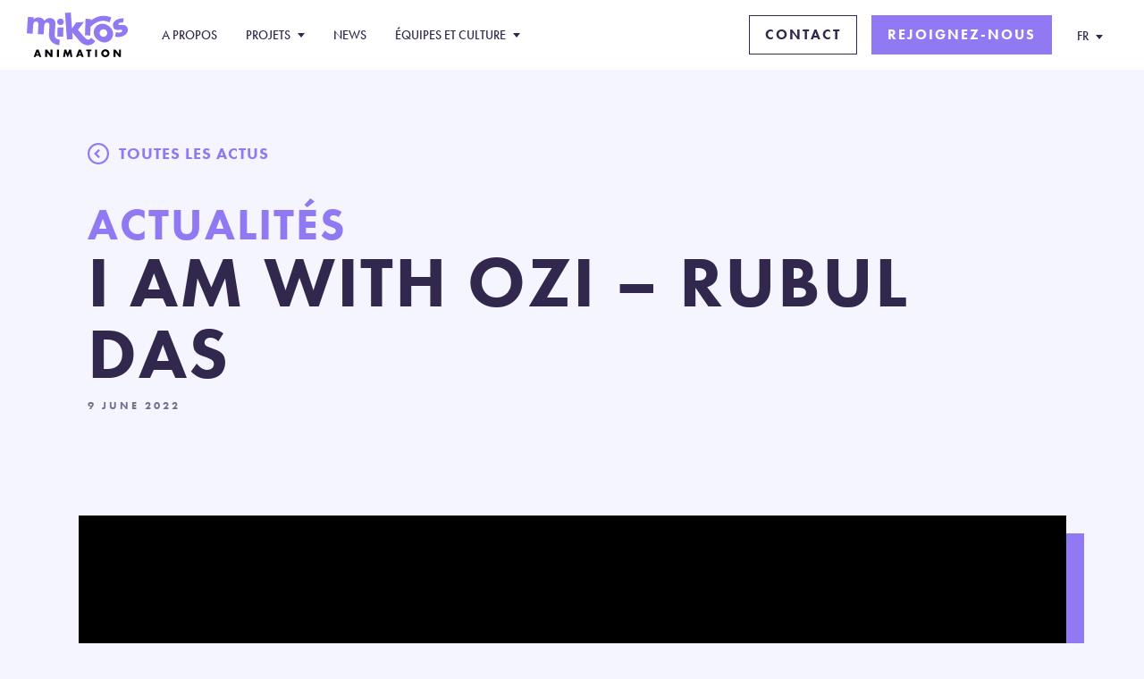

--- FILE ---
content_type: text/html; charset=UTF-8
request_url: https://www.mikrosanimation.com/fr/news/i-am-with-ozi-rubul-das/
body_size: 7314
content:
<!doctype html>
<html lang="fr-FR">
  <head>
    <meta charset="utf-8">
  <meta http-equiv="x-ua-compatible" content="ie=edge">
  <meta name="viewport" content="width=device-width, initial-scale=1, shrink-to-fit=no">
  <meta name='robots' content='index, follow, max-image-preview:large, max-snippet:-1, max-video-preview:-1' />
<link rel="alternate" hreflang="en" href="https://www.mikrosanimation.com/en/news/i-am-with-ozi-rubul-das/" />
<link rel="alternate" hreflang="fr" href="https://www.mikrosanimation.com/fr/news/i-am-with-ozi-rubul-das/" />
<link rel="alternate" hreflang="x-default" href="https://www.mikrosanimation.com/en/news/i-am-with-ozi-rubul-das/" />

	<!-- This site is optimized with the Yoast SEO plugin v19.8 - https://yoast.com/wordpress/plugins/seo/ -->
	<title>I AM WITH OZI - RUBUL DAS - Mikros Animation</title>
	<meta name="description" content="I AM WITH OZI - Ecoutez le témoignage de Rubul Bas qui parle des deux raisons pour lesquelles le film OZI, Voice of the Forest est si spécial à ses yeux." />
	<link rel="canonical" href="https://www.mikrosanimation.com/fr/news/i-am-with-ozi-rubul-das/" />
	<meta property="og:locale" content="fr_FR" />
	<meta property="og:type" content="article" />
	<meta property="og:title" content="I AM WITH OZI - RUBUL DAS - Mikros Animation" />
	<meta property="og:description" content="I AM WITH OZI - Ecoutez le témoignage de Rubul Bas qui parle des deux raisons pour lesquelles le film OZI, Voice of the Forest est si spécial à ses yeux." />
	<meta property="og:url" content="https://www.mikrosanimation.com/fr/news/i-am-with-ozi-rubul-das/" />
	<meta property="og:site_name" content="Mikros Animation" />
	<meta property="article:publisher" content="https://www.facebook.com/mikrosanimation" />
	<meta property="article:published_time" content="2022-06-09T22:26:00+00:00" />
	<meta property="article:modified_time" content="2022-06-10T22:32:49+00:00" />
	<meta property="og:image" content="https://www.mikrosanimation.com/app/uploads/2022/06/OZI_RubulDas.jpg" />
	<meta property="og:image:width" content="600" />
	<meta property="og:image:height" content="338" />
	<meta property="og:image:type" content="image/jpeg" />
	<meta name="author" content="Nicolas Delval" />
	<meta name="twitter:card" content="summary_large_image" />
	<meta name="twitter:creator" content="@mikrosanimation" />
	<meta name="twitter:site" content="@mikrosanimation" />
	<meta name="twitter:label1" content="Written by" />
	<meta name="twitter:data1" content="Nicolas Delval" />
	<meta name="twitter:label2" content="Est. reading time" />
	<meta name="twitter:data2" content="1 minute" />
	<script type="application/ld+json" class="yoast-schema-graph">{"@context":"https://schema.org","@graph":[{"@type":"Article","@id":"https://www.mikrosanimation.com/fr/news/i-am-with-ozi-rubul-das/#article","isPartOf":{"@id":"https://www.mikrosanimation.com/fr/news/i-am-with-ozi-rubul-das/"},"author":{"name":"Nicolas Delval","@id":"https://www.mikrosanimation.com/en/#/schema/person/e157ccc2ffdc2ca7922da6a78a79b148"},"headline":"I AM WITH OZI &#8211; RUBUL DAS","datePublished":"2022-06-09T22:26:00+00:00","dateModified":"2022-06-10T22:32:49+00:00","mainEntityOfPage":{"@id":"https://www.mikrosanimation.com/fr/news/i-am-with-ozi-rubul-das/"},"wordCount":109,"publisher":{"@id":"https://www.mikrosanimation.com/en/#organization"},"image":{"@id":"https://www.mikrosanimation.com/fr/news/i-am-with-ozi-rubul-das/#primaryimage"},"thumbnailUrl":"/app/uploads/2022/06/OZI_RubulDas.jpg","keywords":["I am with Ozi","Ozi"],"articleSection":["Ozi, Voice of The Forest"],"inLanguage":"fr-FR"},{"@type":"WebPage","@id":"https://www.mikrosanimation.com/fr/news/i-am-with-ozi-rubul-das/","url":"https://www.mikrosanimation.com/fr/news/i-am-with-ozi-rubul-das/","name":"I AM WITH OZI - RUBUL DAS - Mikros Animation","isPartOf":{"@id":"https://www.mikrosanimation.com/en/#website"},"primaryImageOfPage":{"@id":"https://www.mikrosanimation.com/fr/news/i-am-with-ozi-rubul-das/#primaryimage"},"image":{"@id":"https://www.mikrosanimation.com/fr/news/i-am-with-ozi-rubul-das/#primaryimage"},"thumbnailUrl":"/app/uploads/2022/06/OZI_RubulDas.jpg","datePublished":"2022-06-09T22:26:00+00:00","dateModified":"2022-06-10T22:32:49+00:00","description":"I AM WITH OZI - Ecoutez le témoignage de Rubul Bas qui parle des deux raisons pour lesquelles le film OZI, Voice of the Forest est si spécial à ses yeux.","breadcrumb":{"@id":"https://www.mikrosanimation.com/fr/news/i-am-with-ozi-rubul-das/#breadcrumb"},"inLanguage":"fr-FR","potentialAction":[{"@type":"ReadAction","target":["https://www.mikrosanimation.com/fr/news/i-am-with-ozi-rubul-das/"]}]},{"@type":"ImageObject","inLanguage":"fr-FR","@id":"https://www.mikrosanimation.com/fr/news/i-am-with-ozi-rubul-das/#primaryimage","url":"/app/uploads/2022/06/OZI_RubulDas.jpg","contentUrl":"/app/uploads/2022/06/OZI_RubulDas.jpg","width":600,"height":338},{"@type":"BreadcrumbList","@id":"https://www.mikrosanimation.com/fr/news/i-am-with-ozi-rubul-das/#breadcrumb","itemListElement":[{"@type":"ListItem","position":1,"name":"Home","item":"https://www.mikrosanimation.com/fr/"},{"@type":"ListItem","position":2,"name":"I AM WITH OZI &#8211; RUBUL DAS"}]},{"@type":"WebSite","@id":"https://www.mikrosanimation.com/en/#website","url":"https://www.mikrosanimation.com/en/","name":"Mikros Animation","description":"Mikros Animation – A Rodeo FX Company – is a global CGI animation studio that brings unforgettable and stylized stories to life, providing filmmakers top-tier animation and CGI services through a complete range of front and back-end creative services.","publisher":{"@id":"https://www.mikrosanimation.com/en/#organization"},"potentialAction":[{"@type":"SearchAction","target":{"@type":"EntryPoint","urlTemplate":"https://www.mikrosanimation.com/en/search/{search_term_string}"},"query-input":"required name=search_term_string"}],"inLanguage":"fr-FR"},{"@type":"Organization","@id":"https://www.mikrosanimation.com/en/#organization","name":"Mikros Animation","url":"https://www.mikrosanimation.com/en/","sameAs":["https://www.instagram.com/mikrosanimation/","https://www.linkedin.com/company/mikrosanimation/","https://www.youtube.com/c/Mikros","https://www.facebook.com/mikrosanimation","https://twitter.com/mikrosanimation"],"logo":{"@type":"ImageObject","inLanguage":"fr-FR","@id":"https://www.mikrosanimation.com/en/#/schema/logo/image/","url":"https://media.mikrosanimation.com/app/uploads/2023/03/20211615/logo-mikros-animation.png","contentUrl":"https://media.mikrosanimation.com/app/uploads/2023/03/20211615/logo-mikros-animation.png","width":499,"height":499,"caption":"Mikros Animation"},"image":{"@id":"https://www.mikrosanimation.com/en/#/schema/logo/image/"}},{"@type":"Person","@id":"https://www.mikrosanimation.com/en/#/schema/person/e157ccc2ffdc2ca7922da6a78a79b148","name":"Nicolas Delval","image":{"@type":"ImageObject","inLanguage":"fr-FR","@id":"https://www.mikrosanimation.com/en/#/schema/person/image/","url":"https://secure.gravatar.com/avatar/a35196e795e4d45b32e03368451d17db?s=96&d=mm&r=g","contentUrl":"https://secure.gravatar.com/avatar/a35196e795e4d45b32e03368451d17db?s=96&d=mm&r=g","caption":"Nicolas Delval"},"sameAs":["https://www.mikrosanimation.com"]}]}</script>
	<!-- / Yoast SEO plugin. -->


<link rel='dns-prefetch' href='//www.mikrosanimation.com' />
<link rel='dns-prefetch' href='//use.typekit.net' />
<link rel="stylesheet" href="/app/plugins/sitepress-multilingual-cms/templates/language-switchers/legacy-dropdown-click/style.min.css?ver=1"><link rel="stylesheet" href="/app/themes/mikrosanimation/dist/styles/main_b2a4270c182deef76f20.css"><link rel="stylesheet" href="https://use.typekit.net/gyr8uyu.css"><script src="/wp/wp-includes/js/jquery/jquery.js?ver=3.6.0"></script><script src="/wp/wp-includes/js/jquery/jquery-migrate.js?ver=3.3.2"></script><script type='text/javascript' id='wpml-cookie-js-extra'>
/* <![CDATA[ */
var wpml_cookies = {"wp-wpml_current_language":{"value":"fr","expires":1,"path":"\/"}};
var wpml_cookies = {"wp-wpml_current_language":{"value":"fr","expires":1,"path":"\/"}};
/* ]]> */
</script>
<script src="/app/plugins/sitepress-multilingual-cms/res/js/cookies/language-cookie.js?ver=4.5.2"></script><script src="/app/plugins/sitepress-multilingual-cms/templates/language-switchers/legacy-dropdown-click/script.min.js?ver=1"></script><meta name="generator" content="WPML ver:4.5.2 stt:1,4;" />
<link rel="icon" href="/app/uploads/2025/05/cropped-site-icon-32x32.png" sizes="32x32">
<link rel="icon" href="/app/uploads/2025/05/cropped-site-icon-192x192.png" sizes="192x192">
<link rel="apple-touch-icon" href="/app/uploads/2025/05/cropped-site-icon-180x180.png">
<meta name="msapplication-TileImage" content="/app/uploads/2025/05/cropped-site-icon-270x270.png">
  <link rel="apple-touch-icon" sizes="180x180" href="https://www.mikrosanimation.com/app/themes/mikrosanimation/dist/images/favicon/apple-touch-icon_ab3edaafb917c6295c1c.png">
  <link rel="icon" type="image/png" sizes="32x32" href="https://www.mikrosanimation.com/app/themes/mikrosanimation/dist/images/favicon/favicon-32x32_03dee13beeba00c4b7f8.png">
  <link rel="icon" type="image/png" sizes="16x16" href="https://www.mikrosanimation.com/app/themes/mikrosanimation/dist/images/favicon/favicon-16x16_d1f36d8f24c4736b86b7.png">
  <meta name="msapplication-TileColor" content="#da532c">
  <meta name="theme-color" content="#ffffff">
</head>
  <body class="post-template-default single single-post postid-5562 single-format-standard i-am-with-ozi-rubul-das app-data index-data singular-data single-data single-post-data single-post-i-am-with-ozi-rubul-das-data">
            <header class="header">
  <div class="container">
    <div class="nav-bar">
      <div class="nav-bar-logo">
        <a href="/" class="nav-bar-logo-link"></a>
      </div>
      <div class="sub-menu-back"></div>
      <div class="nav-menu">
        <nav class="nav-menu-primary">
                    <ul>
                          <li>
                                  <a href="https://www.mikrosanimation.com/fr/a-propos/">A propos</a>
                              </li>
                          <li>
                                                    <a class="has-sub" href="https://www.mikrosanimation.com/fr/projets/" data-heading="">
                    Projets
                  </a>
                  <ul class="sub-menu">
                                          <li>
                        <a target="" href="/fr/project-category/longs-metrages/">
                          Longs-Métrages
                        </a>
                      </li>
                                          <li>
                        <a target="" href="/fr/project-category/series/">
                          Séries
                        </a>
                      </li>
                                      </ul>
                              </li>
                          <li>
                                  <a href="https://www.mikrosanimation.com/fr/news/">News</a>
                              </li>
                          <li>
                                                    <a class="has-sub" href="https://www.mikrosanimation.com/fr/equipes-et-culture/" data-heading="">
                    Équipes et Culture
                  </a>
                  <ul class="sub-menu">
                                          <li>
                        <a target="" href="https://www.mikrosanimation.com/fr/equipes-et-culture/equipes/">
                          Equipes
                        </a>
                      </li>
                                          <li>
                        <a target="" href="https://www.mikrosanimation.com/fr/equipes-et-culture/">
                          Culture
                        </a>
                      </li>
                                      </ul>
                              </li>
                                      <li class="mobile">
                <a href="https://www.mikrosanimation.com/fr/contact/">Contact</a>
              </li>
                          <li class="mobile">
                <a href="https://careers.smartrecruiters.com/RodeoFX/mikros-animation---career-page-%28english%29">Rejoignez-nous</a>
              </li>
                      </ul>
        </nav>
      </div>
      <div class="nav-buttons">
                  <a href="https://www.mikrosanimation.com/fr/contact/" class="btn  btn-outline ">Contact</a>
                  <a href="https://careers.smartrecruiters.com/RodeoFX/mikros-animation---career-page-%28english%29" class="btn  btn-fill ">Rejoignez-nous</a>
              </div>
      <div class="nav-lang">
        
<div class="wpml-ls-statics-shortcode_actions wpml-ls wpml-ls-legacy-dropdown-click js-wpml-ls-legacy-dropdown-click">
	<ul>

		<li class="wpml-ls-slot-shortcode_actions wpml-ls-item wpml-ls-item-fr wpml-ls-current-language wpml-ls-last-item wpml-ls-item-legacy-dropdown-click">

			<a href="#" class="js-wpml-ls-item-toggle wpml-ls-item-toggle">
                <span class="wpml-ls-native">FR</span></a>

			<ul class="js-wpml-ls-sub-menu wpml-ls-sub-menu">
				
					<li class="wpml-ls-slot-shortcode_actions wpml-ls-item wpml-ls-item-en wpml-ls-first-item">
						<a href="https://www.mikrosanimation.com/en/news/i-am-with-ozi-rubul-das/" class="wpml-ls-link">
                            <span class="wpml-ls-native" lang="en">EN</span></a>
					</li>

							</ul>

		</li>

	</ul>
</div>
      </div>
      <div class="nav-mobile">
        <span></span>
        <span></span>
      </div>
    </div>
  </div>
  <div class="sub-nav-content">
    <div class="container">
      <div class="sub-nav-content-wrap">
        <h5></h5>
        <div class="list"></div>
      </div>
    </div>
  </div>
</header>
    <div class="page-wrap">
                     <article class="post-5562 post type-post status-publish format-standard has-post-thumbnail hentry category-ozi-fr tag-i-am-with-ozi-fr tag-ozi-fr news-category-news-fr project-category-longs-metrages">
    <div class="news-header js-inView">
  <div class="container">
    <a class="back" href="https://www.mikrosanimation.com/fr/news/">Toutes les actus</a>
    <h2>Actualités</h2>
    <h1 class=" mobile-small ">I AM WITH OZI &#8211; RUBUL DAS</h1>
    
    <div class="caption">9 June 2022</div>
  </div>
</div>

  <div class="article-content">
    <div class="plyr-wrapper js-inView">
                <div class="player plyr__video-embed"><iframe loading="lazy" title="[I am with Ozi][#OziVoiceOfTheForest] Rubul Das" width="500" height="281" src="https://www.youtube.com/embed/MFApBgxYDkg?feature=oembed" frameborder="0" allow="accelerometer; autoplay; clipboard-write; encrypted-media; gyroscope; picture-in-picture" allowfullscreen></iframe> </div>
            </div>


<p>Nous sommes tous avec OZI !</p>



<p>Dans ce témmoignage, Rubul Das, superviseur de l&#8217;animation à Mikros Animation Bangalore, partage les deux raisons pour lesquelles <a href="https://www.mikrosanimation.com/fr/project/new-international-feature-animation/" target="_blank" rel="noreferrer noopener">OZI</a>, Voice of the Forest, lui est si spécial. Il parle de la production du long-métrage qui a été impacté par la pandémie et du message fort porté par l&#8217;histoire. </p>



<p>OZI, Voice of the Forest sera présenté en exclusivité au Festival d&#8217;Annecy par le producteur exécutif, Rodrigo Blaas, le réalisateur Tim Harper et l&#8217;équipe de Mikros Animation. Retrouvez toutes les informations sur la conférence <a href="https://www.mikrosanimation.com/fr/news/annecy-2022-echoing-ozi-voice-of-the-forest/" target="_blank" rel="noreferrer noopener">en cliquant ici. </a></p>
  </div>

            <div class="content-rail  no-bg   no-scroll ">
  <div class="container">
    <h2>Articles associés</h2>
  </div>
  <div class="navigation-wrap js-inView">
    <div class="container">
      <div class="swiper">
        <div class="swiper-scrollbar"></div>
        <div class="swiper-wrapper">
                      <div class="swiper-slide">
              <div class="card js-inView">
  <a href="https://www.mikrosanimation.com/fr/news/ozi-la-voix-de-la-foret-arrive-en-france/">
    <div class="card-image">
      <img src="/app/uploads/2025/01/Ozi-Bande-Annonce-600x338.jpg" width="400" height="225" alt="Ozi, la Voix de la Forêt arrive en France !" />
    </div>
    <div class="card-text">
      <div class="meta">
                          <span class="category">Actualités</span>
              </div>
      <h6>Ozi, la Voix de la Forêt arrive en France !</h6>
      <p>KMBO, le distributeur français du film Ozi, La Voix de la Forêt, réalisé par Tim Harper et produit par GCI Films en collaboration avec Appian Way, la société de production de Leona</p>
    </div>
  </a>
  <div class="date">29 January 2025</div>
</div>
            </div>
                      <div class="swiper-slide">
              <div class="card js-inView">
  <a href="https://www.mikrosanimation.com/fr/news/mikros-animation-celebrates-world-animation-day-2024/">
    <div class="card-image">
      <img src="/app/uploads/2024/10/Mikros_IntAnimationDay-2024__1920x1080-600x338.jpg" width="400" height="225" alt="2024 : Une année de projets passionnants pour Mikros Animation" />
    </div>
    <div class="card-text">
      <div class="meta">
                          <span class="category">Actualités</span>
              </div>
      <h6>2024 : Une année de projets passionnants pour Mikros Animation</h6>
      <p>Aujourd'hui, à l'occasion de la Journée Mondiale de l'Animation, nous sommes ravis de rendre hommage aux artistes, aux experts techniques et aux fans passionnés !</p>
    </div>
  </a>
  <div class="date">28 October 2024</div>
</div>
            </div>
                      <div class="swiper-slide">
              <div class="card js-inView">
  <a href="https://www.mikrosanimation.com/fr/news/behind-the-mikros-magic/">
    <div class="card-image">
      <img src="/app/uploads/2024/09/Mikros_BehindTheMagic_1920x1080-600x338.jpg" width="400" height="225" alt="Behind The Mikros Magic" />
    </div>
    <div class="card-text">
      <div class="meta">
                          <span class="category">Mikros Magic</span>
              </div>
      <h6>Behind The Mikros Magic</h6>
      <p>At Mikros Animation, magic is woven into every frame we create. We’re excited to introduce "Behind the Mikros Magic," an exclusive campaign giving you a special look at the behind-</p>
    </div>
  </a>
  <div class="date">15 October 2024</div>
</div>
            </div>
                      <div class="swiper-slide">
              <div class="card js-inView">
  <a href="https://www.mikrosanimation.com/fr/news/the-unsung-heroes-mikros-animations-favorite-supporting-characters/">
    <div class="card-image">
      <img src="/app/uploads/2024/09/Mikros_IconicSupportingCharacters_1920x1080-600x338.jpg" width="400" height="225" alt="Les héros méconnus : Les personnages secondaires de Mikros Animation" />
    </div>
    <div class="card-text">
      <div class="meta">
                          <span class="category">Actualités</span>
              </div>
      <h6>Les héros méconnus : Les personnages secondaires de Mikros Animation</h6>
      <p>Les personnages principaux captent souvent toute l'attention. Pourtant, les personnages secondaires jouent aussi un rôle crucial.</p>
    </div>
  </a>
  <div class="date">26 September 2024</div>
</div>
            </div>
                      <div class="swiper-slide">
              <div class="card js-inView">
  <a href="https://www.mikrosanimation.com/fr/news/journee-mondiale-du-rhinoceros/">
    <div class="card-image">
      <img src="/app/uploads/2024/09/Mikros_WorldRhinoDay_1920x1080-600x338.jpg" width="400" height="225" alt="Journée mondiale du rhinocéros 🦏" />
    </div>
    <div class="card-text">
      <div class="meta">
                          <span class="category">Actualités</span>
              </div>
      <h6>Journée mondiale du rhinocéros 🦏</h6>
      <p>Créée en 2010, la journée mondiale des rhinocéros, le 22 septembre, mobilise chaque année des centaines organismes.</p>
    </div>
  </a>
  <div class="date">22 September 2024</div>
</div>
            </div>
                      <div class="swiper-slide">
              <div class="card js-inView">
  <a href="https://www.mikrosanimation.com/fr/news/ozi-a-la-conquete-du-monde/">
    <div class="card-image">
      <img src="/app/uploads/2022/01/ozi-voice-of-the-forest-mikros-animation-website-600x338.jpg" width="400" height="225" alt="Ozi, à la conquête du monde !" />
    </div>
    <div class="card-text">
      <div class="meta">
                          <span class="category">Actualités</span>
              </div>
      <h6>Ozi, à la conquête du monde !</h6>
      <p>Découvrez l'univers captivant de Ozi: Voice of the Forest, le film qui enchante déjà les spectateurs du monde entier et préparez-vous à vivre une aventure inoubliable !</p>
    </div>
  </a>
  <div class="date">30 August 2024</div>
</div>
            </div>
                  </div>
      </div>
    </div>
  </div>
</div>
  
    <div class="cta style-one js-inView">
  <div class="container">
    <a href="mailto:business@mikrosanimation.com" target="_blank" class="cta-inner">
      <div class="cta-text">
        <h1><strong>Travaillons </strong>ensemble 
</h1>
        <h5>Discutons de votre projet</h5>
      </div>
      <div class="cta-right">
        <div class="cta-image">
          <img src="/app/uploads/2022/01/CTA_Contact-750x310.jpg" alt="Contactez-nous" width="620" height="256">
        </div>
        <div class="cta-button">
          <div class="cta-button-inner"><h4>Contactez-nous</h4></div>
        </div>
      </div>
    </a>
  </div>
</div>
</article>
            </div>
        <footer class="footer">
  <div class="container flex">
    <div class="footer-info" style="justify-content: normal;">
	<a href="https://mikrosanimation.com" class="footer-info-logo-mka">
	<img style="width:175px;" src="https://www.mikrosanimation.com/app/uploads/2025/11/Mikros-Animation-Footer-Logo-EN.svg" />
	</a>
	<a href="https://www.rodeofx.com" class="footer-info-logo-rfx">
	<img src="https://www.mikrosanimation.com/app/uploads/2025/11/A-Rodeo-FX-Company-Footer-Logo.svg" style="width:175px" />
	</a>      
<div class="footer-info-base">
      </div>
    </div>
    <div class="footer-nav">
            <ul>
                  <li>
            <a href="https://www.mikrosanimation.com/fr/projets/">
              Projets
            </a>
                          <ul>
                                <li>
                  <a target="" href="/fr/project-category/longs-metrages/">
                    Longs-Métrages
                  </a>
                </li>
                                <li>
                  <a target="" href="/fr/project-category/series/">
                    Séries
                  </a>
                </li>
                              </ul>
                      </li>
                  <li>
            <a href="https://www.mikrosanimation.com/fr/news/">
              News
            </a>
                          <ul>
                                <li>
                  <a target="" href="/fr/news-category/news-fr/">
                    Actualités
                  </a>
                </li>
                                <li>
                  <a target="" href="/fr/news-category/presse/">
                    Presse
                  </a>
                </li>
                                <li>
                  <a target="" href="/fr/news-category/evenements/">
                    Évènements
                  </a>
                </li>
                                <li>
                  <a target="" href="/fr/news-category/focus-talents/">
                    Focus Talents
                  </a>
                </li>
                              </ul>
                      </li>
                  <li>
            <a href="https://www.mikrosanimation.com/fr/equipes-et-culture/">
              Équipes et Culture
            </a>
                          <ul>
                                <li>
                  <a target="" href="https://www.mikrosanimation.com/fr/equipes-et-culture/equipes/">
                    Equipes
                  </a>
                </li>
                                <li>
                  <a target="" href="https://careers.smartrecruiters.com/RodeoFX/mikros-animation---career-page-%28english%29">
                    Rejoignez-nous
                  </a>
                </li>
                              </ul>
                      </li>
                  <li>
            <a href="https://www.mikrosanimation.com/fr/legal/">
              Légal
            </a>
                          <ul>
                                <li>
                  <a target="" href="https://www.mikrosanimation.com/fr/legal/mentions-legales/">
                    Mentions légales
                  </a>
                </li>
                                <li>
                  <a target="" href="/app/uploads/2025/05/CGV_MIKROS-ANIMATION_VF_2025.pdf">
                    Conditions Générales de Prestations de Services
                  </a>
                </li>
                              </ul>
                      </li>
                <li>
          <a href="/contact/">Contact</a>
          <ul>
            <ul>
              <li><a href="https://www.mikrosanimation.com/fr/contact/montreal/">Montréal</a></li><li><a href="https://www.mikrosanimation.com/fr/contact/paris/">Paris</a></li><li><a href="https://www.mikrosanimation.com/fr/contact/bangalore/">Bangalore</a></li>            </ul>
          </ul>
        </li>
      </ul>
    </div>
    <div class="footer-info mobile">
      <a href="/" class="footer-info-logo"></a>
    </div>
  </div>
  <div class="footer-sub">
    <div class="container">
      <div class="footer-sub-inner">
        <ul class="socials">
          <li><a class="facebook" target="_blank" href="https://www.facebook.com/mikrosanimation" rel="noopener"></a></li>
          <li><a class="linkedin" target="_blank" href="https://www.linkedin.com/company/mikrosanimation" rel="noopener"></a></li>
          <li><a class="instagram" target="_blank" href="https://www.instagram.com/mikrosanimation" rel="noopener"></a></li>
          <li><a class="vimeo" target="_blank" href="https://vimeo.com/user146188637" rel="noopener"></a></li>
          <li><a class="x" target="_blank" href="https://twitter.com/mikrosanimation" rel="noopener"></a></li>
        </ul>
                <div class="copyright">
          <p>Copyright &copy; 2026 Mikros Animation - A RodeoFX Company </p>
        </div>
      </div>
    </div>
  </div>
</footer>
    <script src="/app/themes/mikrosanimation/dist/scripts/main_bca0c3a8c4f6b10cd1f8.js"></script>          <!-- Start of HubSpot Embed Code -->
      <script type="text/javascript" id="hs-script-loader" async defer src="//js.hs-scripts.com/26603701.js"></script>
      <!-- End of HubSpot Embed Code -->
      </body>
</html>

<!--
Performance optimized by W3 Total Cache. Learn more: https://www.boldgrid.com/w3-total-cache/


Served from: localhost @ 2026-01-26 19:02:44 by W3 Total Cache
-->

--- FILE ---
content_type: image/svg+xml
request_url: https://www.mikrosanimation.com/app/uploads/2025/11/Mikros-Animation-Footer-Logo-EN.svg
body_size: 4275
content:
<?xml version="1.0" encoding="UTF-8"?>
<svg id="Layer_1" xmlns="http://www.w3.org/2000/svg" version="1.1" viewBox="0 0 175 90">
  <!-- Generator: Adobe Illustrator 29.6.1, SVG Export Plug-In . SVG Version: 2.1.1 Build 9)  -->
  <defs>
    <style>
      .st0 {
        fill: #9079f2;
      }

      .st1 {
        fill: #fff;
      }
    </style>
  </defs>
  <g id="MIKROS_ANIMATION">
    <g id="ANIMATION">
      <path class="st1" d="M20.9,74.8h-4.8l-.8,2.2h-3.5l4.9-12.8h3.6l4.9,12.8h-3.5l-.8-2.2ZM20,72.3l-1.5-4.3-1.5,4.3h3Z"/>
      <path class="st1" d="M31.7,77v-12.8h3.3l6.1,7.8v-7.8h3.3v12.8h-3.3l-6.1-7.8v7.8h-3.3Z"/>
      <path class="st1" d="M55.7,64.2v12.8h-3.3v-12.8h3.3Z"/>
      <path class="st1" d="M62.8,77l2.2-12.8h3.3l2.6,6.8,2.5-6.8h3.3l2.2,12.8h-3.3l-1.1-7.4-3,7.4h-1.3l-2.9-7.4-1.1,7.4h-3.3Z"/>
      <path class="st1" d="M94.1,74.8h-4.8l-.8,2.2h-3.5l4.9-12.8h3.6l4.9,12.8h-3.5l-.8-2.2ZM93.3,72.3l-1.5-4.3-1.5,4.3h3Z"/>
      <path class="st1" d="M109,67v10h-3.3v-10h-2.7v-2.8h8.8v2.8h-2.7Z"/>
      <path class="st1" d="M121.6,64.2v12.8h-3.3v-12.8h3.3Z"/>
      <path class="st1" d="M128.9,70.6c0-1,.2-1.8.5-2.7.4-.8.8-1.5,1.5-2.1.6-.6,1.4-1.1,2.2-1.4.9-.3,1.8-.5,2.9-.5s2,.2,2.9.5c.9.3,1.6.8,2.2,1.4.6.6,1.1,1.3,1.5,2.1.4.8.5,1.7.5,2.7s-.2,1.8-.5,2.7c-.4.8-.8,1.5-1.5,2.1-.6.6-1.4,1.1-2.2,1.4-.9.3-1.8.5-2.9.5s-2-.2-2.9-.5c-.9-.3-1.6-.8-2.2-1.4-.6-.6-1.1-1.3-1.5-2.1-.4-.8-.5-1.7-.5-2.7ZM132.3,70.6c0,.5,0,1,.3,1.4.2.4.5.8.8,1.1.3.3.7.6,1.1.7.4.2.9.3,1.4.3s.9,0,1.4-.3c.4-.2.8-.4,1.2-.7.3-.3.6-.7.8-1.1.2-.4.3-.9.3-1.4s0-1-.3-1.4c-.2-.4-.5-.8-.8-1.1-.3-.3-.7-.6-1.2-.7-.4-.2-.9-.3-1.4-.3s-.9,0-1.4.3-.8.4-1.1.7c-.3.3-.6.7-.8,1.1-.2.4-.3.9-.3,1.4Z"/>
      <path class="st1" d="M150.3,77v-12.8h3.3l6.1,7.8v-7.8h3.3v12.8h-3.3l-6.1-7.8v7.8h-3.3Z"/>
    </g>
    <g id="MIKROS">
      <path class="st0" d="M52.6,16.1c0-.8.2-1.5.5-2.2.3-.7.7-1.3,1.2-1.8.5-.5,1.1-.9,1.8-1.2.7-.3,1.4-.4,2.2-.4s1.5.2,2.2.5c.7.3,1.3.7,1.8,1.2.5.5.9,1.1,1.2,1.8.3.7.4,1.4.4,2.2s-.2,1.5-.5,2.2c-.3.7-.7,1.3-1.2,1.8-.5.5-1.1.9-1.8,1.2-.7.3-1.4.4-2.2.4s-1.5-.2-2.2-.5c-.7-.3-1.3-.7-1.8-1.2s-.9-1.1-1.2-1.8c-.3-.7-.4-1.4-.4-2.2ZM63.3,25.8l-.2,16.1h-10.1c0,0,.2-16.2.2-16.2h10.1Z"/>
      <path class="st0" d="M118.7,25.6c1.2-1.7,2.7-3.1,4.4-4.1,1.8-1,3.6-1.6,5.7-1.9,2-.2,4.1,0,6.3.5,2.2.6,4.3,1.6,6.3,3,2,1.4,3.7,3,4.9,4.8,1.3,1.8,2.2,3.7,2.7,5.7.5,2,.5,4,.2,6-.4,2-1.2,4-2.5,5.8s-2.8,3.3-4.6,4.3c-1.8,1-3.7,1.7-5.7,1.9-2,.2-4.1,0-6.3-.6-2.2-.6-4.3-1.6-6.3-3-2-1.4-3.7-3-4.9-4.8-1.3-1.8-2.1-3.7-2.6-5.7-.4-2-.5-4,0-6.1.4-2.1,1.3-4,2.6-6ZM127.4,31.8c-.6.8-.9,1.6-1.1,2.5-.2.9-.2,1.7,0,2.5.1.8.4,1.6.9,2.3.5.7,1.1,1.4,1.8,1.9s1.5.9,2.4,1c.8.2,1.7.2,2.5,0,.8-.2,1.6-.5,2.3-.9s1.4-1.1,1.9-1.8.8-1.5,1-2.4.2-1.7,0-2.5c-.1-.8-.4-1.6-.9-2.3-.5-.7-1.1-1.4-1.8-1.9-.7-.5-1.5-.9-2.4-1-.8-.2-1.7-.2-2.5,0-.8.2-1.6.5-2.3.9-.7.4-1.4,1-1.9,1.8Z"/>
      <path class="st0" d="M166.7,17.4c-2.1-.3-3.9-.2-5.6.3s-1.5.7-2,1.2c-.4.5-.6,1.1-.4,1.7s.2.6.4.7.4.3.8.4c.4,0,.9,0,1.5,0,.6,0,1.5-.1,2.5-.2,2.8-.3,5.1,0,6.9.9,1.7.9,3,2.5,3.7,4.6.5,1.6.7,3.1.4,4.6-.2,1.5-.8,2.8-1.6,4.1-.8,1.2-2,2.3-3.4,3.3-1.4,1-3.1,1.8-5,2.4-3.7,1.2-7.6,1.3-11.9.4l1.3-7.9c3.3,1,6.1,1.1,8.5.3s1.5-.7,2-1.3c.4-.6.6-1.2.4-1.8s-.3-.6-.4-.8c-.2-.2-.4-.4-.8-.5-.3-.1-.8-.1-1.4-.1-.6,0-1.4,0-2.3.2-3.2.4-5.5.1-7.1-.6-1.6-.8-2.7-2.2-3.4-4.3-.5-1.5-.7-3-.5-4.4s.6-2.7,1.4-3.9,1.8-2.3,3.2-3.2c1.4-.9,2.9-1.7,4.8-2.3,3-1,6.1-1.3,9.3-1.1l-1.2,7.3Z"/>
      <path class="st0" d="M48.3,38.1l1.1-17.3c.1-1.9,0-3.5-.4-4.9-.4-1.4-1-2.5-1.8-3.4-.8-.9-1.8-1.6-2.9-2-1.2-.5-2.4-.7-3.7-.8-4.2-.3-7.5,1.3-10,4.8-2-3.7-5.1-5.7-9.3-6-3.4-.2-6.6.9-9.5,3.3l.2-3.5-10.1-.7-1.9,28.5,10.1.7.9-14.1c0-1.5.3-2.7.6-3.7.3-.9.7-1.6,1.1-2.2.5-.5,1-.8,1.5-1,.6-.1,1.2-.2,1.8-.2s1.4.2,1.9.4c.5.2,1,.6,1.3,1.2.3.6.5,1.3.7,2.3.1,1,.1,2.2,0,3.6l-.9,14.1,10.1.7.9-14.1c.3-4.7,2.1-6.9,5.3-6.7.6,0,1.1.2,1.6.4.5.2.9.6,1.3,1.1.4.5.6,1.3.7,2.2.1.9.2,2.1,0,3.6l-.7,12.4c-.6,11.2,6.7,18.8,18,19.6.3-4,.4-5.4.6-9.4-4-.7-9.2-2.1-8.7-9Z"/>
      <path class="st0" d="M118.8,49.9c-3-2.6-4.2-3.6-7.3-6.2-3.4,4.2-6.7,4.9-12.8-1.9l-10.2-11.7,10.5-13.6-13.8,1-7,10.5-2.1-27.9-10,.7,3.4,46.1,10-.7-.9-11.6,10.4,12.4c1.9,2.2,5.1,5.2,5.2,5.3,8.3,6.8,17.2,6,24.5-2.3Z"/>
      <path class="st0" d="M110.7,13.6v-2.4c0,0-9.1-.3-9.1-.3l-1,28.6,9.2.3.5-15c10.7-10,21.2-13.3,32.9-7.6,1.2-3.4,1.9-5.1,3.1-8.5-14-5.7-23.9-2.7-35.7,4.9Z"/>
    </g>
  </g>
</svg>